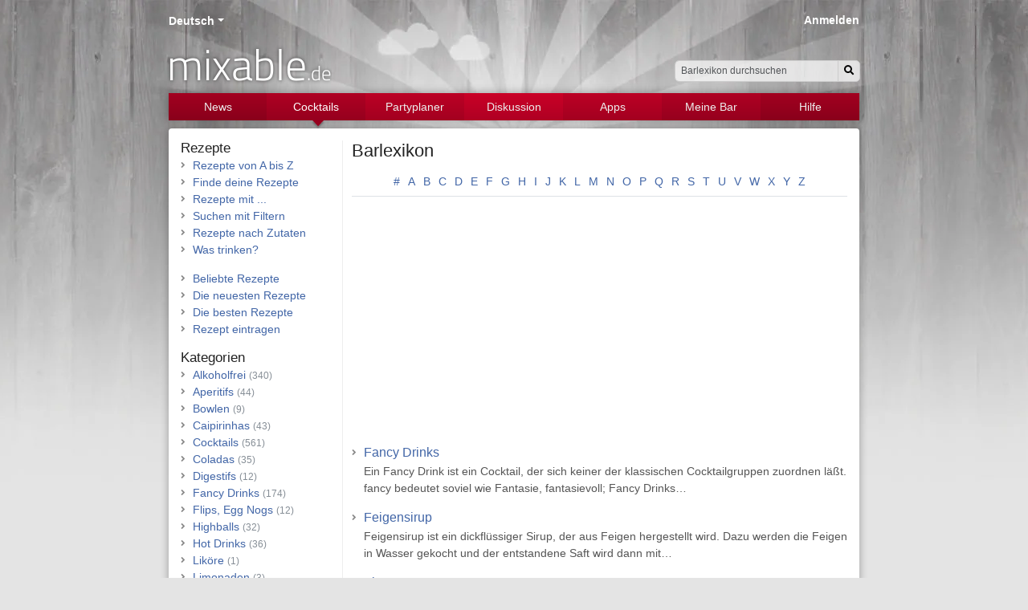

--- FILE ---
content_type: text/html; charset=UTF-8
request_url: https://www.mixable.de/glossary/all?page=4
body_size: 5698
content:
<!DOCTYPE html>
<html class="no-js" lang="de">
    <head>
        <meta charset="utf-8">        <meta http-equiv="X-UA-Compatible" content="IE=edge">
        <meta name="viewport" content="width=device-width, initial-scale=1, shrink-to-fit=no">
        
        <title>Barlexikon | mixable.de</title>
        <meta name="apple-itunes-app" content="app-id=668302583">
        <meta lang="de" name="description" content="Das Barlexikon enthält Informationen zu den Bereichen, Rezepten, Zutaten und anderen Begriffen einer Bar."><meta lang="de" name="keywords" content="Barlexikon, Informationen, Zutaten, Inhaltsstoffe"><link href="https://www.mixable.de/glossary/all?page=4" rel="canonical"><link href="https://www.mixable.de/glossary/all?page=5" rel="next"><link href="https://www.mixable.de/glossary/all?page=3" rel="prev">
        <link rel="search" type="application/opensearchdescription+xml" title="mixable.de" href="/mixable-search.xml">
        <link rel="shortcut icon" href="/favicon.ico">
        <link rel="apple-touch-icon" href="/touch-icon.png">
        <link rel="apple-touch-icon" sizes="76x76" href="/touch-ipad.png">
        <link rel="apple-touch-icon" sizes="120x120" href="/touch-iphone-retina.png">
        <link rel="apple-touch-icon" sizes="152x152" href="/touch-ipad-retina.png">

                <link rel="preload" as="image" href="/img/layout/bg_header.webp">
        <link rel="preload" as="image" href="/img/layout/bg_other.webp">
        <link rel="preload" as="font" href="https://cdn.mixable.de/fonts/Titillium-Web-300.woff" crossorigin="anonymous">
        <link rel="preload" as="font" href="https://cdn.mixable.de/fonts/fa-regular-400.woff2" crossorigin="anonymous">
        <link rel="preload" as="font" href="https://cdn.mixable.de/fonts/fa-brands-400.woff2" crossorigin="anonymous">
        <link rel="preload" as="font" href="https://cdn.mixable.de/fonts/fa-solid-900.woff2" crossorigin="anonymous">

                        <link rel="stylesheet" href="//cdn.mixable.de/css/font-awesome-5.min.css"><link rel="stylesheet" href="//cdn.mixable.de/css/font-Titillium-Web-300.css"><link rel="stylesheet" href="//cdn.mixable.de/css/animate-3.5.1.min.css"><link rel="stylesheet" href="/www/css/bootstrap.min.css?1720511509"><link rel="stylesheet" href="/www/css/site.css?1722196290">
        <script src="//cdn.mixable.de/js/modernizr-3.5.0.min.js"></script>
        <script async src="https://pagead2.googlesyndication.com/pagead/js/adsbygoogle.js?client=ca-pub-1898972609048004" crossorigin="anonymous"></script>
            </head>
    <body>
        <div id="window">
            <a id="top"></a>
            <div id="page">

                <div class="page-container">
                    <header class="container">
                        <div id="locales" class="header"><div id="localesDropdown" class="dropdown  btn-group " role="group" ><div id="localesDropdownToggle" class="dropdown-toggle  a" data-bs-toggle="dropdown" aria-haspopup="true" aria-expanded="false" role="button">Deutsch</div><div class="dropdown-menu  " role="menu" aria-labelledby="localesDropdownToggle"><span class="dropdown-header">Sprache ändern ...</span><a href="https://www.mixable.app/glossary/all?page=4" class="dropdown-item">English</a></div></div></div><div id="search">
    <form id="quicksearch-form" role="search" action="/search" method="get" accept-charset="utf-8">
        <div class="d-none d-md-block">
            <div class="input-group">
                <input type="text" class="form-control form-control-sm rounded-start" placeholder="Barlexikon durchsuchen" name="q" id="quick-q">
                <button class="input-group-text btn btn-light btn-sm rounded-end" type="submit" aria-label="Suchen"><i class="fas fa-search"></i></button>
            </div>
        </div>
        <div class="d-inline-block d-md-none">
            <button class="btn btn-light btn-sm rounded" type="submit" aria-label="Suchen"><i class="fas fa-search"></i></button>
        </div>
        <input type="hidden" name="in" value="glossary">
        </form></div>
<div id="logo">
    <a href="/">mixable<small>.de</small></a></div>
<div id="login" class="header"><a href="/login">Anmelden</a></div>
                        <nav class="navbar navbar-dark navbar-expand-md navbar-mixable"><button class="navbar-toggler w-100 text-start m-0" data-bs-toggle="collapse" data-bs-target="#navbar-mixable-toggle" aria-label="Toggle navigation">
                <span class="navbar-toggler-icon"></span>
                <span class="nav-active-collapsed">Cocktails</span>
            </button><div class="collapse navbar-collapse" id="navbar-mixable-toggle"><ul class="navbar-nav"><li id="nav-1" class="nav-item"><a href="/" class="nav-link">News</a></li><li id="nav-2" class="nav-item active triangle"><a href="/cocktails" class="nav-link">Cocktails</a></li><li id="nav-3" class="nav-item"><a href="/planner" class="nav-link">Partyplaner</a></li><li id="nav-4" class="nav-item"><a href="/discuss" class="nav-link">Diskussion</a></li><li id="nav-5" class="nav-item"><a href="/applications" class="nav-link">Apps</a></li><li id="nav-6" class="nav-item"><a href="/account" class="nav-link">Meine Bar</a></li><li id="nav-7" class="nav-item"><a href="/docs" class="nav-link">Hilfe</a></li></ul></div></nav>                    </header>
                    <main class="container ">
                                                <div class="row extend">
    <div class="col-md-9 order-md-2">
        <h1><a href="/glossary/all">Barlexikon</a></h1>
        <ul class="nav nav-tabs justify-content-center" role="tablist"><li class="nav-item"><a href="/glossary/num" class="nav-link" style="padding-left:4px; padding-right:4px;">#</a></li><li class="nav-item"><a href="/glossary/a" class="nav-link" style="padding-left:4px; padding-right:4px;">A</a></li><li class="nav-item"><a href="/glossary/b" class="nav-link" style="padding-left:4px; padding-right:4px;">B</a></li><li class="nav-item"><a href="/glossary/c" class="nav-link" style="padding-left:4px; padding-right:4px;">C</a></li><li class="nav-item"><a href="/glossary/d" class="nav-link" style="padding-left:4px; padding-right:4px;">D</a></li><li class="nav-item"><a href="/glossary/e" class="nav-link" style="padding-left:4px; padding-right:4px;">E</a></li><li class="nav-item"><a href="/glossary/f" class="nav-link" style="padding-left:4px; padding-right:4px;">F</a></li><li class="nav-item"><a href="/glossary/g" class="nav-link" style="padding-left:4px; padding-right:4px;">G</a></li><li class="nav-item"><a href="/glossary/h" class="nav-link" style="padding-left:4px; padding-right:4px;">H</a></li><li class="nav-item"><a href="/glossary/i" class="nav-link" style="padding-left:4px; padding-right:4px;">I</a></li><li class="nav-item"><a href="/glossary/j" class="nav-link" style="padding-left:4px; padding-right:4px;">J</a></li><li class="nav-item"><a href="/glossary/k" class="nav-link" style="padding-left:4px; padding-right:4px;">K</a></li><li class="nav-item"><a href="/glossary/l" class="nav-link" style="padding-left:4px; padding-right:4px;">L</a></li><li class="nav-item"><a href="/glossary/m" class="nav-link" style="padding-left:4px; padding-right:4px;">M</a></li><li class="nav-item"><a href="/glossary/n" class="nav-link" style="padding-left:4px; padding-right:4px;">N</a></li><li class="nav-item"><a href="/glossary/o" class="nav-link" style="padding-left:4px; padding-right:4px;">O</a></li><li class="nav-item"><a href="/glossary/p" class="nav-link" style="padding-left:4px; padding-right:4px;">P</a></li><li class="nav-item"><a href="/glossary/q" class="nav-link" style="padding-left:4px; padding-right:4px;">Q</a></li><li class="nav-item"><a href="/glossary/r" class="nav-link" style="padding-left:4px; padding-right:4px;">R</a></li><li class="nav-item"><a href="/glossary/s" class="nav-link" style="padding-left:4px; padding-right:4px;">S</a></li><li class="nav-item"><a href="/glossary/t" class="nav-link" style="padding-left:4px; padding-right:4px;">T</a></li><li class="nav-item"><a href="/glossary/u" class="nav-link" style="padding-left:4px; padding-right:4px;">U</a></li><li class="nav-item"><a href="/glossary/v" class="nav-link" style="padding-left:4px; padding-right:4px;">V</a></li><li class="nav-item"><a href="/glossary/w" class="nav-link" style="padding-left:4px; padding-right:4px;">W</a></li><li class="nav-item"><a href="/glossary/x" class="nav-link" style="padding-left:4px; padding-right:4px;">X</a></li><li class="nav-item"><a href="/glossary/y" class="nav-link" style="padding-left:4px; padding-right:4px;">Y</a></li><li class="nav-item"><a href="/glossary/z" class="nav-link" style="padding-left:4px; padding-right:4px;">Z</a></li></ul><br><script async src="https://pagead2.googlesyndication.com/pagead/js/adsbygoogle.js?client=ca-pub-1898972609048004"
        crossorigin="anonymous"></script>
<ins class="adsbygoogle"
     style="display:block; text-align:center;"
     data-ad-layout="in-article"
     data-ad-format="fluid"
     data-ad-client="ca-pub-1898972609048004"
     data-ad-slot="8710089874"></ins>
<script>
    (adsbygoogle = window.adsbygoogle || []).push({});
</script>
<ul class="list-styled list-data"><li><div class="title"><a href="/recipecategories/view/fancy-drinks">Fancy Drinks</a></div><div class="data">Ein Fancy Drink ist ein Cocktail, der sich keiner der klassischen Cocktailgruppen zuordnen läßt.
fancy bedeutet soviel wie Fantasie, fantasievoll; Fancy Drinks…</div></li>
<li><div class="title"><a href="/ingredients/view/feigensirup">Feigensirup</a></div><div class="data">Feigensirup ist ein dickfl&uuml;ssiger Sirup, der aus Feigen hergestellt wird. Dazu werden die Feigen in Wasser gekocht und der entstandene Saft wird dann mit…</div></li>
<li><div class="title"><a href="/descriptions/view/floaten">Floaten</a></div><div class="data">Als Floaten (engl.: schweben, schwimmen) bezeichnet man beim Cocktailmixen die Technik, eine Flüssigkeit so in einen Drink zu geben, dass sie sich nicht mit…</div></li>
<li><div class="title"><a href="/ingredients/view/fruechte">Früchte</a></div><div class="data">Fr&uuml;chte k&ouml;nnen zum Einen direkt f&uuml;r die Zubereitung eines Rezeptes verwendet werden oder auch als Garnitur am Glasrand einen Cocktail versch&ouml;nern.
 <a href="/ingredients/view/fruechte">Details anzeigen &#187;</a></div></li>
<li><div class="title"><a href="/ingredients/view/vanillelikoer-galliano-vanille">Galliano Vanille</a></div><div class="data">Galliano ist eine italienischen Spezialit&auml;t, die aus siebzig verschiedenen Kr&auml;utern von der Distillerie &#39;Riunite di Liquore&#39; in Solaro (bei Mailand)…</div></li>
<li><div class="title"><a href="/ingredients/view/garam-masala">Garam Masala</a></div><div class="data">Garam Masala&nbsp;ist eine Gew&uuml;rzmischung (Masala) der indischen K&uuml;che.
 <a href="/ingredients/view/garam-masala">Details anzeigen &#187;</a></div></li>
<li><div class="title"><a href="/ingredients/view/genever">Genever</a></div><div class="data">Genever bzw. Jenever ist ein Wacholderschnaps niederl&auml;ndischer bzw. belgischer Herkunft mit mindestens 35 % vol. Alkoholgehalt. Er ist ein bis heute in…</div></li>
<li><div class="title"><a href="/ingredients/view/gewuerznelken">Gewürznelken</a></div><div class="data">Nelken sind Gew&uuml;rznelken oder auch Gew&uuml;rznelken genannt, die getrocknete, noch geschlossene Bl&uuml;tenknospen des Gew&uuml;rznelkenbaums (Syzygium aromaticum) sind. Der…</div></li>
<li><div class="title"><a href="/ingredients/view/gin">Gin</a></div><div class="data">Dieser klare Branntwein war im vorindustriellen England so popul&auml;r, da&szlig; sich das Parlament 1743 gen&ouml;tigt sah, ein Gesetz gegen das Gintrinken zu erlassen.
Gin…</div></li>
<li><div class="title"><a href="/ingredients/view/ginger-ale">Ginger Ale</a></div><div class="data">Ginger Ale (deutsch Ingwerlimonade) ist ein Softdrink, der seinen Geschmack und seinen Namen der Ingwerwurzel (englisch ginger root) verdankt. Die hellbraune…</div></li>
<li><div class="title"><a href="/ingredients/view/zimtlikoer-goldschlaeger">Goldschläger</a></div><div class="data">A clear swiss cinnamon schnapps, containing 24 carrot gold leaf flakes.
 <a href="/ingredients/view/zimtlikoer-goldschlaeger">Details anzeigen &#187;</a></div></li>
<li><div class="title"><a href="/ingredients/view/gomme-sirup">Gomme Sirup</a></div><div class="data">Wie einfacher Zuckersirup ist auch der Gomme Sirup eine Mischung aus Zucker und Wasser, welcher allerdings zus&auml;tzlich mit Gummi arabicum versetzt wird, um ein…</div></li>
<li><div class="title"><a href="/ingredients/view/granatapfellikoer">Granatapfellikör</a></div><div class="data">Der Granatapfel ist eine legendenbehaftete, mythische, auch mystische Frucht, die bereits in den fr&uuml;hen Sagen und Legenden Erw&auml;hnung findet. Gleichzeitig ist…</div></li>
<li><div class="title"><a href="/ingredients/view/granatapfelsaft">Granatapfelsaft</a></div><div class="data">&nbsp;

Am besten frisch gepresst oder aus dem Reformhaus.
 <a href="/ingredients/view/granatapfelsaft">Details anzeigen &#187;</a></div></li>
<li class="last"><div class="title"><a href="/ingredients/view/grappa">Grappa</a></div><div class="data">Grappa ist ein aus Italien oder der italienischen Schweiz stammender Tresterbrand. Dieser wird aus den vergorenen alkoholhaltigen Pressr&uuml;ckst&auml;nden der…</div></li>
</ul><div class="d-md-flex row justify-content-center"><div class="pb-2 pt-2 col-12 col-md text-start"></div><div class="col col-md-6 d-flex justify-content-center"><ul class="pagination"><li class="page-item"><a class="page-link" rel="prev" aria-label="Previous" href="/glossary/all?page=3"><span aria-hidden="true"><i class="fas fa-caret-left"></i></span></a></li><li class="page-item"><a class="page-link" href="/glossary/all">1</a></li><li class="page-item"><a class="page-link" href="/glossary/all?page=2">2</a></li><li class="page-item"><a class="page-link" href="/glossary/all?page=3">3</a></li><li class="page-item active" aria-current="page"><a class="page-link" href="#">4</a></li><li class="page-item"><a class="page-link" href="/glossary/all?page=5">5</a></li><li class="page-item last"><a class="page-link" aria-label="Last" href="/glossary/all?page=12"><span aria-hidden="true">...</span></a></li><li class="page-item"><a class="page-link" rel="next" aria-label="Next" href="/glossary/all?page=5"><span aria-hidden="true"><i class="fas fa-caret-right"></i></span></a></li></ul></div><div class="pb-2 pt-2 col-12 col-md text-end text-secondary">46 - 60 von 172</div></div>    </div>
    <div class="col-md-3 col-bordered order-md-1">
        <hr class="d-block d-md-none">
    <div class="row">
    <div class="col-6 col-sm-6 col-md-12">
        <a href="/cocktails" class="h5">Rezepte</a>        <ul class="list-styled">
            <li><a href="/recipes">Rezepte von A bis Z</a></li>
            <li><a href="/recipes/finder">Finde deine Rezepte</a></li>
            <li><a href="/recipes/contain">Rezepte mit ...</a></li>
            <li><a href="/recipes/filter">Suchen mit Filtern</a></li>
            <li><a href="/recipesearch">Rezepte nach Zutaten</a></li>
            <li><a href="/recipes/suggest">Was trinken?</a></li>
        </ul>
        <ul class="list-styled">
            <li><a href="/recipes/trending">Beliebte Rezepte</a></li>
            <li><a href="/recipes/news">Die neuesten Rezepte</a></li>
            <li><a href="/recipes/toprated/total">Die besten Rezepte</a></li>
            <li><a href="/recipes/add">Rezept eintragen</a></li>
        </ul>

        <div class="d-block d-md-none">            <div class="h5">Zutaten</div>
            <ul class="list-styled">
                <li><a href="/glossary/all">Barlexikon</a></li>
                <li><a href="/ingredients/topten">Die Wichtigsten</a></li>
                <li><a href="/contact/missing-ingredient">Zutat vorschlagen</a></li>
            </ul>
        </div>

    </div>
    <div class="col-6 col-sm-6 col-md-12 float-end">
        <a href="/cocktails" class="h5">Kategorien</a>        <ul class="list-styled">
            <li><a href="/recipes/index/alkoholfrei">Alkoholfrei</a>&nbsp;<span class="text-secondary small">(340)</span>
</li><li><a href="/recipes/index/aperitifs">Aperitifs</a>&nbsp;<span class="text-secondary small">(44)</span>
</li><li><a href="/recipes/index/bowlen">Bowlen</a>&nbsp;<span class="text-secondary small">(9)</span>
</li><li><a href="/recipes/index/caipirinhas">Caipirinhas</a>&nbsp;<span class="text-secondary small">(43)</span>
</li><li><a href="/recipes/index/cocktails">Cocktails</a>&nbsp;<span class="text-secondary small">(561)</span>
</li><li><a href="/recipes/index/coladas">Coladas</a>&nbsp;<span class="text-secondary small">(35)</span>
</li><li><a href="/recipes/index/digestifs">Digestifs</a>&nbsp;<span class="text-secondary small">(12)</span>
</li><li><a href="/recipes/index/fancy-drinks">Fancy Drinks</a>&nbsp;<span class="text-secondary small">(174)</span>
</li><li><a href="/recipes/index/flips-egg-nogs">Flips, Egg Nogs</a>&nbsp;<span class="text-secondary small">(12)</span>
</li><li><a href="/recipes/index/highballs">Highballs</a>&nbsp;<span class="text-secondary small">(32)</span>
</li><li><a href="/recipes/index/hot-drinks">Hot Drinks</a>&nbsp;<span class="text-secondary small">(36)</span>
</li><li><a href="/recipes/index/likoere">Liköre</a>&nbsp;<span class="text-secondary small">(1)</span>
</li><li><a href="/recipes/index/limonaden">Limonaden</a>&nbsp;<span class="text-secondary small">(3)</span>
</li><li><a href="/recipes/index/longdrinks">Longdrinks</a>&nbsp;<span class="text-secondary small">(356)</span>
</li><li><a href="/recipes/index/martinis">Martinis</a>&nbsp;<span class="text-secondary small">(47)</span>
</li><li><a href="/recipes/index/milchshakes">Milchshakes</a>&nbsp;<span class="text-secondary small">(39)</span>
</li><li><a href="/recipes/index/sektcocktails">Sektcocktails</a>&nbsp;<span class="text-secondary small">(68)</span>
</li><li><a href="/recipes/index/shooter">Shooter</a>&nbsp;<span class="text-secondary small">(94)</span>
</li><li><a href="/recipes/index/smoothies">Smoothies</a>&nbsp;<span class="text-secondary small">(23)</span>
</li><li><a href="/recipes/index/sours-fizzes-collins">Sours, Fizzes, Collins</a>&nbsp;<span class="text-secondary small">(116)</span>
</li><li><a href="/recipes/index/teecocktails">Teecocktails</a>&nbsp;<span class="text-secondary small">(5)</span>
</li><li><a href="/recipes/index/tropical-drinks">Tropical Drinks</a>&nbsp;<span class="text-secondary small">(127)</span>
</li>        </ul>
        <ul class="list-styled">
            <li><a href="/recipes/archive">Archivierte Rezepte</a></li>
        </ul>
    </div>
    <div class="d-none d-md-block col-sm-6 col-md-12">        <div class="h5">Zutaten</div>
        <ul class="list-styled">
            <li><a href="/glossary/all">Barlexikon</a></li>
            <li><a href="/ingredients/topten">Die Wichtigsten</a></li>
            <li><a href="/contact/missing-ingredient">Zutat vorschlagen</a></li>
        </ul>
    </div>
</div>
</div>
</div>
                    </main>
                    <footer class="container">
                        <div class="row text-secondary d-print-none">
    <div class="col-md-6">
        <div class="row">
            <div class="col-6 justify-content-start">
                <p class="fw-bold"><a href="/" class="link-secondary">Mixable</a></p>
                <p>
                    <a href="/cocktails" class="link-secondary">Cocktails & Drinks</a><br>
                    <a href="/recipes" class="link-secondary">Rezepte von A bis Z</a><br>
                    <a href="/events" class="link-secondary">Verschiedene Anlässe</a><br>
                    <a href="/glossary" class="link-secondary">Barlexikon</a><br>
                    <a href="/discuss" class="link-secondary">Diskussionen</a><br>
                </p>
            </div>
            <div class="col-6 justify-content-start">
                <p class="fw-bold"><a href="/planner" class="link-secondary">Partyplaner</a></p>
                <p>
                    <a href="/account" class="link-secondary">Meine Bar</a><br>
                    <a href="/inventories/edit" class="link-secondary">Barbestand verwalten</a><br>
                    <a href="/recipesearch" class="link-secondary">Rezeptsuche</a><br>
                    <a href="/recipelists/edit" class="link-secondary">Cocktailkarte erstellen</a><br>
                    <a href="/shoppinglists" class="link-secondary">Einkaufszettel</a><br>
                </p>
            </div>
        </div>
    </div>
    <div class="col-md-6">
        <div class="row">
            <div class="col-6 justify-content-start">
                <p class="fw-bold">Über</p>
                <p>
                    <a href="/pages/impressum" class="link-secondary">Impressum</a><br>
                    <a href="/pages/terms-of-use" class="link-secondary">Datenschutzerklärung</a><br>
                    <a href="/contact" class="link-secondary">Kontakt</a><br>
                    <a href="/contact/bugreport" class="link-secondary">Fehler melden</a><br>
                    <br>
                    <a href="https://twitter.com/mixable" target="_blank" rel="nofollow" class="link-secondary social-twitter" aria-label="Twitter"><i class="fab fa-lg fa-twitter-square me-2"></i></a><a href="https://www.pinterest.com/mixbar/" target="_blank" rel="nofollow" class="link-secondary social-pinterest" aria-label="Pinterest"><i class="fab fa-lg fa-pinterest-square me-2"></i></a>                </p>
            </div>
            <div class="col-6 justify-content-start">
                <p class="fw-bold">Apps</p>
                <p>
                    <a href="https://apps.apple.com/de/app/mixable/id668302583" target="_blank"><img src="/img/layout-content/app_store_apple_de.svg?1708984845" class="mb-2" alt="Apple AppStore" style="height:40px; width:135px;" loading="lazy"></a>                    <a href="https://play.google.com/store/apps/details?id=de.mixable.mixable" target="_blank"><img src="/img/layout-content/app_store_google_de.svg?1708984845" class="mb-2" alt="Google Play Store" style="margin:-10px; height:60px; width:155.2px;" loading="lazy"></a>                </p>
            </div>
        </div>
    </div>
</div>
                        <div class="text-secondary text-center small">
                            &copy; 2008&#8211;2026 mixable.de                        </div>
                    </footer><br>
                </div>
            </div>
        </div>
        <div id="notification" class="toast-container position-fixed p-3 top-0 start-50 translate-middle-x"></div><script src="//code.jquery.com/jquery-2.2.1.min.js"></script><script>window.jQuery || document.write('<script src="//cdn.mixable.de/js/jquery-2.2.1.min.js"><\/script>')</script><script src="//cdn.mixable.de/js/bootstrap-5.2.2.bundle.min.js"></script><script src="//cdn.mixable.de/js/jquery-blockui.min.js"></script><script src="/js/form/autocomplete.js?1708984846"></script><script src="/js/lib/core.min.js?1741355910"></script><script>const autocompleteQuickQ = Autocomplete.create({
            inputSelector:"#quick-q",
            datasetURL:"/search/suggest.json?in=glossary",
            onSelect: function (element, item) {
                if (element.url !== undefined) {
                    window.location.href = element.url;
                    return null;
                }
                document.forms["quicksearch-form"].submit();
            },
            fullWidth: false,
            
        });</script><script>
    var _paq = window._paq || [];
    _paq.push(['setDomains', ['*.www.mixable.de']]);
    _paq.push(['disableCookies']);
    _paq.push(['trackPageView']);
    _paq.push(['enableLinkTracking']);
    _paq.push(['enableHeartBeatTimer']);
    (function() {
        var u="//stats.mixable.media/";
        _paq.push(['setTrackerUrl', u+'matomo.php']);
        _paq.push(['setSiteId', '1']);
        var d=document, g=d.createElement('script'), s=d.getElementsByTagName('script')[0];
        g.type='text/javascript'; g.async=true; g.defer=true; g.src=u+'matomo.js'; s.parentNode.insertBefore(g,s);
    })();
</script>
<noscript><img src="//stats.mixable.media/matomo.php?idsite=1&rec=1" style="border:0;" alt=""></noscript>    </body>
</html>


--- FILE ---
content_type: image/svg+xml
request_url: https://www.mixable.de/img/layout-content/app_store_apple_de.svg?1708984845
body_size: 4597
content:
<?xml version="1.0" encoding="UTF-8" standalone="no"?>
<svg
   xmlns:dc="http://purl.org/dc/elements/1.1/"
   xmlns:cc="http://creativecommons.org/ns#"
   xmlns:rdf="http://www.w3.org/1999/02/22-rdf-syntax-ns#"
   xmlns:svg="http://www.w3.org/2000/svg"
   xmlns="http://www.w3.org/2000/svg"
   viewBox="0 0 180 53.333332"
   height="53.333332"
   width="180"
   xml:space="preserve"
   id="svg2"
   version="1.1"><metadata
     id="metadata8"><rdf:RDF><cc:Work
         rdf:about=""><dc:format>image/svg+xml</dc:format><dc:type
           rdf:resource="http://purl.org/dc/dcmitype/StillImage" /></cc:Work></rdf:RDF></metadata><defs
     id="defs6" /><g
     transform="matrix(1.3333333,0,0,-1.3333333,0,53.333333)"
     id="g10"><g
       transform="scale(0.1)"
       id="g12"><path
         id="path14"
         style="fill:#b2b1b1;fill-opacity:1;fill-rule:nonzero;stroke:none"
         d="M 1301.97,0 H 47.2891 C 21.2148,0 0,21.2773 0,47.3359 V 352.742 C 0,378.797 21.2148,400 47.2891,400 H 1301.97 c 26.06,0 48.03,-21.203 48.03,-47.258 V 47.3359 C 1350,21.2773 1328.03,0 1301.97,0 v 0" /><path
         id="path16"
         style="fill:#100f0d;fill-opacity:1;fill-rule:nonzero;stroke:none"
         d="m 1340.32,47.3242 c 0,-21.164 -17.14,-38.30076 -38.34,-38.30076 H 47.2891 C 26.0977,9.02344 8.90234,26.1602 8.90234,47.3242 V 352.75 c 0,21.152 17.19536,38.348 38.38676,38.348 H 1301.97 c 21.21,0 38.34,-17.196 38.34,-38.348 V 47.3242 h 0.01" /><path
         id="path18"
         style="fill:#ffffff;fill-opacity:1;fill-rule:nonzero;stroke:none"
         d="m 301.289,202.168 c -0.293,32.227 26.387,47.91 27.606,48.645 -15.106,22.031 -38.528,25.042 -46.754,25.277 -19.676,2.062 -38.746,-11.774 -48.774,-11.774 -10.219,0 -25.652,11.567 -42.273,11.227 -21.399,-0.332 -41.422,-12.723 -52.403,-31.957 -22.656,-39.231 -5.757,-96.875 15.95,-128.598 10.855,-15.5232 23.547,-32.8708 40.156,-32.2458 16.25,0.6641 22.316,10.3555 41.933,10.3555 19.43,0 25.125,-10.3555 42.071,-9.961 17.433,0.2696 28.422,15.586 38.898,31.2653 12.551,17.793 17.59,35.332 17.789,36.235 -0.406,0.133 -33.867,12.886 -34.199,51.531" /><path
         id="path20"
         style="fill:#ffffff;fill-opacity:1;fill-rule:nonzero;stroke:none"
         d="m 269.285,296.941 c 8.738,10.934 14.719,25.801 13.059,40.895 -12.653,-0.559 -28.473,-8.742 -37.578,-19.441 -8.055,-9.418 -15.258,-24.864 -13.399,-39.379 14.207,-1.055 28.797,7.168 37.918,17.925" /><path
         id="path22"
         style="fill:#ffffff;fill-opacity:1;fill-rule:nonzero;stroke:none"
         d="m 497.914,140.461 -11.254,34.742 c -1.187,3.559 -3.422,11.914 -6.715,25.078 h -0.394 c -1.313,-5.664 -3.422,-14.011 -6.321,-25.078 L 462.18,140.461 Z M 536.813,84.9805 H 514.105 L 501.664,124.063 H 458.43 L 446.578,84.9805 h -22.109 l 42.84,133.0705 H 493.77 L 536.813,84.9805" /><path
         id="path24"
         style="fill:#ffffff;fill-opacity:1;fill-rule:nonzero;stroke:none"
         d="m 625.266,133.352 c 0,9.343 -2.106,17.039 -6.321,23.093 -4.609,6.328 -10.797,9.485 -18.558,9.485 -5.266,0 -10.039,-1.75 -14.313,-5.239 -4.281,-3.484 -7.082,-8.054 -8.394,-13.718 -0.66,-2.637 -0.985,-4.805 -0.985,-6.512 v -15.996 c 0,-6.985 2.137,-12.863 6.414,-17.668 4.278,-4.805 9.84,-7.2072 16.688,-7.2072 8.023,0 14.281,3.0862 18.754,9.2772 4.472,6.192 6.715,14.348 6.715,24.485 z m 21.714,0.789 c 0,-16.328 -4.406,-29.219 -13.226,-38.6918 -7.899,-8.4375 -17.703,-12.6367 -29.418,-12.6367 -12.637,0 -21.719,4.5313 -27.246,13.6133 h -0.395 V 45.8789 H 555.371 V 149.336 c 0,10.273 -0.269,20.801 -0.793,31.602 h 18.758 l 1.184,-15.215 h 0.398 c 7.109,11.465 17.898,17.187 32.379,17.187 11.32,0 20.766,-4.472 28.332,-13.43 7.57,-8.953 11.351,-20.73 11.351,-35.339" /><path
         id="path26"
         style="fill:#ffffff;fill-opacity:1;fill-rule:nonzero;stroke:none"
         d="m 735.645,133.352 c 0,9.343 -2.11,17.039 -6.329,23.093 -4.609,6.328 -10.781,9.485 -18.554,9.485 -5.274,0 -10.039,-1.75 -14.317,-5.239 -4.277,-3.484 -7.074,-8.054 -8.394,-13.718 -0.653,-2.637 -0.985,-4.805 -0.985,-6.512 v -15.996 c 0,-6.985 2.137,-12.863 6.411,-17.668 4.277,-4.805 9.843,-7.2072 16.699,-7.2072 8.027,0 14.277,3.0862 18.75,9.2772 4.472,6.192 6.719,14.348 6.719,24.485 z m 21.718,0.789 c 0,-16.328 -4.414,-29.219 -13.242,-38.6918 -7.891,-8.4375 -17.695,-12.6367 -29.414,-12.6367 -12.637,0 -21.719,4.5313 -27.25,13.6133 h -0.391 V 45.8789 H 665.742 V 149.336 c 0,10.273 -0.269,20.801 -0.793,31.602 h 18.758 l 1.188,-15.215 h 0.394 c 7.113,11.465 17.895,17.187 32.387,17.187 11.308,0 20.762,-4.472 28.34,-13.43 7.558,-8.953 11.347,-20.73 11.347,-35.339" /><path
         id="path28"
         style="fill:#ffffff;fill-opacity:1;fill-rule:nonzero;stroke:none"
         d="m 880.762,122.285 c 0,-11.308 -3.946,-20.527 -11.817,-27.6366 -8.672,-7.7734 -20.761,-11.6406 -36.25,-11.6406 -14.316,0 -25.82,2.7539 -34.492,8.2813 l 4.942,17.7739 c 9.335,-5.665 19.609,-8.497 30.8,-8.497 8.047,0 14.297,1.817 18.77,5.45 4.473,3.613 6.719,8.476 6.719,14.531 0,5.41 -1.856,9.961 -5.528,13.652 -3.691,3.692 -9.804,7.11 -18.359,10.281 -23.301,8.704 -34.961,21.418 -34.961,38.165 0,10.945 4.082,19.914 12.246,26.902 8.164,6.984 19.023,10.48 32.578,10.48 12.11,0 22.188,-2.105 30.215,-6.316 l -5.332,-17.379 c -7.5,4.078 -15.996,6.125 -25.469,6.125 -7.5,0 -13.359,-1.848 -17.578,-5.531 -3.555,-3.293 -5.332,-7.309 -5.332,-12.043 0,-5.274 2.051,-9.61 6.133,-13.028 3.555,-3.164 10,-6.582 19.336,-10.273 11.465,-4.609 19.883,-10 25.273,-16.191 5.41,-6.192 8.106,-13.887 8.106,-23.106" /><path
         id="path30"
         style="fill:#ffffff;fill-opacity:1;fill-rule:nonzero;stroke:none"
         d="M 951.23,164.941 H 927.734 V 118.34 c 0,-11.836 4.161,-17.774 12.442,-17.774 3.828,0 6.972,0.332 9.492,0.997 l 0.586,-16.1919 c -4.219,-1.582 -9.746,-2.3633 -16.582,-2.3633 -8.438,0 -15.02,2.5586 -19.746,7.6953 -4.746,5.1367 -7.11,13.7499 -7.11,25.8599 v 48.378 h -14.023 v 15.997 h 14.023 v 17.57 l 20.918,6.316 v -23.886 h 23.496 v -15.997" /><path
         id="path32"
         style="fill:#ffffff;fill-opacity:1;fill-rule:nonzero;stroke:none"
         d="m 1035.16,133.047 c 0,8.848 -1.92,16.445 -5.73,22.773 -4.47,7.657 -10.86,11.485 -19.16,11.485 -8.55,0 -15.075,-3.828 -19.547,-11.485 -3.809,-6.328 -5.723,-14.05 -5.723,-23.164 0,-8.847 1.914,-16.445 5.723,-22.773 4.609,-7.656 11.057,-11.4846 19.357,-11.4846 8.16,0 14.55,3.9066 19.16,11.6796 3.94,6.465 5.92,14.133 5.92,22.969 z m 22.11,0.703 c 0,-14.746 -4.22,-26.855 -12.64,-36.3281 -8.81,-9.7461 -20.53,-14.6094 -35.14,-14.6094 -14.099,0 -25.31,4.668 -33.67,14.0039 -8.359,9.3556 -12.539,21.1326 -12.539,35.3516 0,14.863 4.317,27.051 12.93,36.523 8.633,9.473 20.254,14.219 34.859,14.219 14.09,0 25.39,-4.68 33.95,-14.023 8.16,-9.082 12.25,-20.801 12.25,-35.137" /><path
         id="path34"
         style="fill:#ffffff;fill-opacity:1;fill-rule:nonzero;stroke:none"
         d="m 1126.56,162.18 c -2.11,0.398 -4.33,0.593 -6.7,0.593 -7.52,0 -13.3,-2.832 -17.38,-8.496 -3.55,-5 -5.33,-11.328 -5.33,-18.957 V 84.9805 h -21.33 l 0.2,65.7425 c 0,11.054 -0.26,21.132 -0.79,30.215 h 18.56 l 0.8,-18.36 h 0.59 c 2.22,6.309 5.78,11.375 10.66,15.195 4.73,3.418 9.86,5.137 15.39,5.137 1.97,0 3.75,-0.137 5.33,-0.39 v -20.34" /><path
         id="path36"
         style="fill:#ffffff;fill-opacity:1;fill-rule:nonzero;stroke:none"
         d="m 1201.6,143.027 c 0.12,6.309 -1.27,11.778 -4.16,16.387 -3.67,5.918 -9.33,8.887 -16.97,8.887 -6.97,0 -12.64,-2.903 -16.97,-8.692 -3.56,-4.609 -5.67,-10.136 -6.33,-16.582 z m 20.33,-5.527 c 0,-3.828 -0.27,-7.051 -0.8,-9.68 h -63.96 c 0.25,-9.48 3.36,-16.726 9.28,-21.726 5.39,-4.473 12.38,-6.6995 20.93,-6.6995 9.48,0 18.09,1.5035 25.86,4.5315 l 3.36,-14.8049 c -9.08,-3.9453 -19.82,-5.918 -32.19,-5.918 -14.88,0 -26.56,4.375 -35.03,13.125 -8.5,8.7499 -12.74,20.5079 -12.74,35.2419 0,14.485 3.95,26.528 11.84,36.133 8.3,10.266 19.49,15.402 33.57,15.402 13.81,0 24.28,-5.136 31.39,-15.402 5.66,-8.164 8.49,-18.23 8.49,-30.203" /><path
         id="path38"
         style="fill:#ffffff;fill-opacity:1;fill-rule:nonzero;stroke:none"
         d="m 474.273,265.684 h -37.148 v 65.375 h 10.477 v -56.547 h 26.671 v -8.828" /><path
         id="path40"
         style="fill:#ffffff;fill-opacity:1;fill-rule:nonzero;stroke:none"
         d="m 512.777,281.887 v 7.269 c -11.57,0.196 -17.351,-2.972 -17.351,-9.504 0,-2.461 0.672,-4.3 2.019,-5.531 1.348,-1.226 3.059,-1.84 5.11,-1.84 2.312,0 4.453,0.727 6.414,2.184 1.965,1.453 3.176,3.308 3.625,5.574 0.125,0.52 0.183,1.133 0.183,1.848 z m 10.871,-16.203 h -9.414 l -0.773,5.429 h -0.293 c -3.23,-4.332 -7.82,-6.5 -13.77,-6.5 -4.46,0 -8.054,1.426 -10.769,4.274 -2.461,2.582 -3.684,5.785 -3.684,9.597 0,5.758 2.403,10.153 7.227,13.196 4.816,3.039 11.594,4.527 20.324,4.465 v 0.871 c 0,6.207 -3.262,9.312 -9.777,9.312 -4.649,0 -8.75,-1.168 -12.293,-3.492 l -2.129,6.887 c 4.383,2.715 9.785,4.07 16.172,4.07 12.332,0 18.496,-6.496 18.496,-19.496 v -17.363 c 0,-4.715 0.234,-8.473 0.683,-11.25" /><path
         id="path42"
         style="fill:#ffffff;fill-opacity:1;fill-rule:nonzero;stroke:none"
         d="m 572.34,285.566 v 7.864 c 0,1.355 -0.098,2.453 -0.293,3.293 -0.586,2.519 -1.856,4.64 -3.801,6.355 -1.953,1.711 -4.285,2.57 -7.012,2.57 -3.894,0 -6.961,-1.55 -9.207,-4.656 -2.238,-3.105 -3.359,-7.082 -3.359,-11.929 0,-4.661 1.074,-8.442 3.223,-11.352 2.265,-3.102 5.32,-4.652 9.148,-4.652 3.438,0 6.203,1.293 8.281,3.875 2.012,2.39 3.02,5.273 3.02,8.632 z m 10.859,-19.882 h -9.308 l -0.489,7.57 h -0.293 c -2.968,-5.758 -8.015,-8.641 -15.125,-8.641 -5.695,0 -10.41,2.235 -14.16,6.696 -3.75,4.461 -5.625,10.25 -5.625,17.363 0,7.633 2.031,13.808 6.102,18.527 3.945,4.399 8.801,6.594 14.551,6.594 6.339,0 10.773,-2.133 13.293,-6.398 h 0.195 v 27.062 h 10.476 v -56.066 c 0,-4.59 0.129,-8.825 0.383,-12.707" /><path
         id="path44"
         style="fill:#ffffff;fill-opacity:1;fill-rule:nonzero;stroke:none"
         d="m 630.25,294.199 c 0.066,3.106 -0.617,5.789 -2.031,8.051 -1.817,2.91 -4.59,4.367 -8.34,4.367 -3.43,0 -6.211,-1.422 -8.352,-4.269 -1.738,-2.266 -2.773,-4.981 -3.093,-8.149 z m 10,-2.715 c 0,-1.875 -0.137,-3.457 -0.391,-4.75 h -31.425 c 0.125,-4.66 1.64,-8.214 4.55,-10.671 2.657,-2.2 6.082,-3.297 10.282,-3.297 4.66,0 8.898,0.742 12.714,2.23 l 1.641,-7.277 c -4.461,-1.938 -9.726,-2.91 -15.808,-2.91 -7.305,0 -13.047,2.148 -17.219,6.453 -4.168,4.301 -6.25,10.07 -6.25,17.312 0,7.114 1.933,13.031 5.82,17.754 4.074,5.043 9.563,7.563 16.484,7.563 6.79,0 11.934,-2.52 15.422,-7.563 2.782,-4.012 4.18,-8.961 4.18,-14.844" /><path
         id="path46"
         style="fill:#ffffff;fill-opacity:1;fill-rule:nonzero;stroke:none"
         d="m 696.406,265.684 h -10.484 v 26.996 c 0,8.32 -3.164,12.48 -9.5,12.48 -3.106,0 -5.625,-1.14 -7.57,-3.43 -1.934,-2.292 -2.911,-4.988 -2.911,-8.082 v -27.964 h -10.476 v 33.656 c 0,4.14 -0.129,8.633 -0.383,13.488 h 9.211 l 0.488,-7.367 h 0.293 c 1.219,2.281 3.035,4.184 5.43,5.687 2.84,1.762 6.016,2.645 9.5,2.645 4.406,0 8.059,-1.422 10.973,-4.266 3.613,-3.492 5.429,-8.695 5.429,-15.617 v -28.226" /><path
         id="path48"
         style="fill:#ffffff;fill-opacity:1;fill-rule:nonzero;stroke:none"
         d="m 753.633,265.684 h -10.488 v 47.144 h 10.488 z m 1.152,61.207 c 0,-1.875 -0.605,-3.395 -1.836,-4.555 -1.23,-1.168 -2.812,-1.75 -4.746,-1.75 -1.758,0 -3.223,0.594 -4.414,1.793 -1.211,1.195 -1.797,2.699 -1.797,4.512 0,1.812 0.606,3.3 1.836,4.461 1.231,1.164 2.754,1.75 4.57,1.75 1.797,0 3.321,-0.586 4.551,-1.75 1.231,-1.161 1.836,-2.649 1.836,-4.461" /><path
         id="path50"
         style="fill:#ffffff;fill-opacity:1;fill-rule:nonzero;stroke:none"
         d="m 839.766,265.684 h -10.274 v 26.418 c 0,8.707 -2.988,13.058 -8.926,13.058 -2.851,0 -5.136,-1.078 -6.836,-3.242 -1.718,-2.156 -2.578,-4.691 -2.578,-7.594 v -28.64 h -10.273 v 27.769 c 0,3.551 -0.742,6.387 -2.188,8.516 -1.464,2.129 -3.613,3.191 -6.445,3.191 -2.851,0 -5.176,-1.16 -6.992,-3.48 -1.816,-2.325 -2.715,-4.965 -2.715,-7.934 v -28.062 h -10.293 v 33.656 c 0,4.14 -0.117,8.633 -0.371,13.488 h 9.004 l 0.488,-7.172 h 0.293 c 3.242,5.422 8.028,8.137 14.356,8.137 6.406,0 10.742,-2.938 13.007,-8.82 h 0.196 c 1.484,2.453 3.32,4.425 5.527,5.91 2.774,1.945 5.977,2.91 9.59,2.91 4.219,0 7.676,-1.422 10.391,-4.266 3.359,-3.554 5.039,-8.859 5.039,-15.91 v -27.933" /></g></g></svg>

--- FILE ---
content_type: text/javascript;charset=UTF-8
request_url: https://www.mixable.de/js/form/autocomplete.js?1708984846
body_size: 1881
content:
var Autocomplete;(()=>{"use strict";var e={d:(t,a)=>{for(var o in a)e.o(a,o)&&!e.o(t,o)&&Object.defineProperty(t,o,{enumerable:!0,get:a[o]})},o:(e,t)=>Object.prototype.hasOwnProperty.call(e,t),r:e=>{"undefined"!=typeof Symbol&&Symbol.toStringTag&&Object.defineProperty(e,Symbol.toStringTag,{value:"Module"}),Object.defineProperty(e,"__esModule",{value:!0})}},t={};function a(e){const t={inputSelector:"#autocomplete",autocompleteSelection:!0,itemsLimit:5,values:[],datasetURL:"",datasetParamName:"q",datasetMethod:"GET",datasetPostData:{},datasetHeaders:{},datasetFormatting:null,minCharacters:3,minDelay:250,onLoading:null,onUpdate:null,onSelect:null,onEmpty:null,onError:null,darkMode:!1,fullWidth:!0,...e},a=document.querySelector(t.inputSelector);a.setAttribute("autocomplete","off"),a.classList.add("autofill-input");const o=document.createElement("div");o.setAttribute("class","dropdown");const r="dropdown-"+t.inputSelector.replace("#","");o.setAttribute("id",r);const n=document.createElement("ul");n.setAttribute("class","dropdown-menu"),t.darkMode&&n.classList.add("dropdown-menu-dark"),t.fullWidth&&n.classList.add("w-100"),a.parentNode.appendChild(o),o.append(n);const s=new Map,l=new Set;let i="";t.datasetURL=a.dataset.autocompleteDataseturl?a.dataset.autocompleteDataseturl.toString():t.datasetURL.toString(),t.datasetMethod=a.dataset.autocompleteDatasetmethod?a.dataset.autocompleteDatasetmethod.toString():t.datasetMethod.toString(),t.itemsLimit=(a.dataset.autocompleteItemslimit&&!isNaN(parseInt(a.dataset.autocompleteItemslimit))&&parseInt(a.dataset.autocompleteItemslimit).toString()===a.dataset.autocompleteItemslimit.toString()&&0<parseInt(a.dataset.autocompleteItemslimit)?parseInt(a.dataset.autocompleteItemslimit):5)||parseInt(t.itemsLimit)||5,t.autocompleteSelection=void 0!==a.dataset.autocompleteAutofillselection?Boolean(a.dataset.autocompleteAutofillselection):t.autocompleteSelection,t.values=void 0!==a.dataset.autocompleteValues?a.dataset.autocompleteValues.split("|"):t.values,a.__autocompleteUpdate=function(){if(!a.value.trim()||a.value.trim().length<t.minCharacters)return null;l.size?(n.replaceChildren(),l.forEach((e=>{const o=document.createElement("li"),r=a.value.trim().split(" ");let s=e.value;r.forEach((e=>{s=s.replace(new RegExp("("+e+")(?!([^<]+)?>)","gmi"),"<strong>$1</strong>")})),o.innerHTML='<a class="dropdown-item" href="#">'+s+(e.extra?' <small class="text-muted ps-2">'+e.extra+"</small>":"")+"</a>",o.querySelector(".dropdown-item").onclick=r=>{r.preventDefault(),r.stopImmediatePropagation(),bootstrap.Dropdown.getOrCreateInstance(a).hide(),a.value=e.value,"function"==typeof t.onSelect&&t.onSelect(e,o)},n.append(o)})),bootstrap.Dropdown.getOrCreateInstance(a).show()):(bootstrap.Dropdown.getOrCreateInstance(a).hide(),n.replaceChildren(),"function"==typeof t.onEmpty&&t.onEmpty()),"function"==typeof t.onUpdate&&t.onUpdate(n)},a.__timers={},t.values.length&&t.values.forEach(((e,t)=>{s.set(e,e)}));const c=new AbortController,d=c.signal;var u=!1;a.addEventListener("focusin",(e=>{a.dispatchEvent(new Event("keyup"))})),document.addEventListener("click",(({target:e})=>{e.closest(t.inputSelector)||bootstrap.Dropdown.getOrCreateInstance(a).hide()})),a.onkeyup=e=>{if(("ArrowUp"===e.key||"ArrowDown"===e.key)&&l.size){if("ArrowUp"===e.key){const e=n.querySelector(":first-child > a.active");if(!n.querySelector("a.active")||e)e&&e.classList.remove("active"),n.querySelector(":last-child > a").classList.add("active");else{const e=n.querySelector("a.active");e.classList.remove("active"),e.parentElement.previousElementSibling.querySelector("a").classList.add("active")}}else if("ArrowDown"===e.key){const e=n.querySelector(":last-child > a.active");if(!n.querySelector("a.active")||e)e&&e.classList.remove("active"),n.querySelector(":first-child > a").classList.add("active");else{const e=n.querySelector("a.active");e.classList.remove("active"),e.parentElement.nextElementSibling.querySelector("a").classList.add("active")}}return null}if("Enter"===e.key||"Return"===e.key)return l.size&&n.querySelector("a.active")?n.querySelector("a.active").dispatchEvent(new Event("click")):a.form.submit(),null;if("Esc"===e.key||"Escape"===e.key)return bootstrap.Dropdown.getOrCreateInstance(a).hide(),n.replaceChildren(),null;const o=a.value;try{clearInterval(a.__timers)}catch(e){}return!o.trim()||o.trim().length<t.minCharacters?(bootstrap.Dropdown.getOrCreateInstance(a).hide(),null):i.trim()===o.trim()&&l.size?(bootstrap.Dropdown.getOrCreateInstance(a).show(),null):(l.clear(),void(t.datasetURL?("function"==typeof t.onLoading&&t.onLoading(),a.__timers=setTimeout((()=>{i=a.value.trim();const e=new URLSearchParams;e.set(t.datasetParamName,a.value);let o=t.datasetURL+(t.datasetURL.match(/[?]/g)?"&":"?")+e;u&&c.abort(),u=!0,fetch(o,{method:t.datasetMethod,data:"function"==typeof t.datasetPostData?t.datasetPostData():t.datasetPostData,dataType:"JSON",headers:{Accept:"application/json",...t.datasetHeaders},signal:d}).then((function(e){return e.json()})).then((e=>{"function"==typeof t.datasetFormatting&&(e=t.datasetFormatting(e)),e.forEach(((e,t)=>{l.add({id:t,value:e.value,url:e.url,extra:e.extra})})),a.__autocompleteUpdate(),u=!1})).catch((e=>{console.error(e),"function"==typeof t.onError&&t.onError(e),u=!1}))}),t.minDelay)):(s.forEach(((e,a)=>{if(t.itemsLimit<=l.size)return null;e.toLowerCase()!==o.toLowerCase()&&e.toLowerCase().includes(o.toLowerCase())&&l.add({id:e,object:e})})),a.__autocompleteUpdate())))}}e.r(t),e.d(t,{create:()=>a}),Autocomplete=t})();